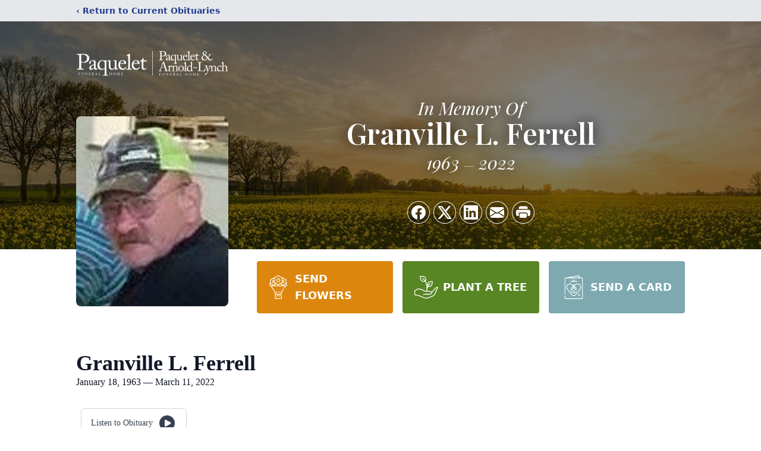

--- FILE ---
content_type: text/html; charset=utf-8
request_url: https://www.google.com/recaptcha/enterprise/anchor?ar=1&k=6Le4m3UqAAAAABD22nmLHCzVX115GtioqXN7uvSZ&co=aHR0cHM6Ly93d3cucGFxdWVsZXQuY29tOjQ0Mw..&hl=en&type=image&v=PoyoqOPhxBO7pBk68S4YbpHZ&theme=light&size=invisible&badge=bottomright&anchor-ms=20000&execute-ms=30000&cb=2leno535e8rw
body_size: 49019
content:
<!DOCTYPE HTML><html dir="ltr" lang="en"><head><meta http-equiv="Content-Type" content="text/html; charset=UTF-8">
<meta http-equiv="X-UA-Compatible" content="IE=edge">
<title>reCAPTCHA</title>
<style type="text/css">
/* cyrillic-ext */
@font-face {
  font-family: 'Roboto';
  font-style: normal;
  font-weight: 400;
  font-stretch: 100%;
  src: url(//fonts.gstatic.com/s/roboto/v48/KFO7CnqEu92Fr1ME7kSn66aGLdTylUAMa3GUBHMdazTgWw.woff2) format('woff2');
  unicode-range: U+0460-052F, U+1C80-1C8A, U+20B4, U+2DE0-2DFF, U+A640-A69F, U+FE2E-FE2F;
}
/* cyrillic */
@font-face {
  font-family: 'Roboto';
  font-style: normal;
  font-weight: 400;
  font-stretch: 100%;
  src: url(//fonts.gstatic.com/s/roboto/v48/KFO7CnqEu92Fr1ME7kSn66aGLdTylUAMa3iUBHMdazTgWw.woff2) format('woff2');
  unicode-range: U+0301, U+0400-045F, U+0490-0491, U+04B0-04B1, U+2116;
}
/* greek-ext */
@font-face {
  font-family: 'Roboto';
  font-style: normal;
  font-weight: 400;
  font-stretch: 100%;
  src: url(//fonts.gstatic.com/s/roboto/v48/KFO7CnqEu92Fr1ME7kSn66aGLdTylUAMa3CUBHMdazTgWw.woff2) format('woff2');
  unicode-range: U+1F00-1FFF;
}
/* greek */
@font-face {
  font-family: 'Roboto';
  font-style: normal;
  font-weight: 400;
  font-stretch: 100%;
  src: url(//fonts.gstatic.com/s/roboto/v48/KFO7CnqEu92Fr1ME7kSn66aGLdTylUAMa3-UBHMdazTgWw.woff2) format('woff2');
  unicode-range: U+0370-0377, U+037A-037F, U+0384-038A, U+038C, U+038E-03A1, U+03A3-03FF;
}
/* math */
@font-face {
  font-family: 'Roboto';
  font-style: normal;
  font-weight: 400;
  font-stretch: 100%;
  src: url(//fonts.gstatic.com/s/roboto/v48/KFO7CnqEu92Fr1ME7kSn66aGLdTylUAMawCUBHMdazTgWw.woff2) format('woff2');
  unicode-range: U+0302-0303, U+0305, U+0307-0308, U+0310, U+0312, U+0315, U+031A, U+0326-0327, U+032C, U+032F-0330, U+0332-0333, U+0338, U+033A, U+0346, U+034D, U+0391-03A1, U+03A3-03A9, U+03B1-03C9, U+03D1, U+03D5-03D6, U+03F0-03F1, U+03F4-03F5, U+2016-2017, U+2034-2038, U+203C, U+2040, U+2043, U+2047, U+2050, U+2057, U+205F, U+2070-2071, U+2074-208E, U+2090-209C, U+20D0-20DC, U+20E1, U+20E5-20EF, U+2100-2112, U+2114-2115, U+2117-2121, U+2123-214F, U+2190, U+2192, U+2194-21AE, U+21B0-21E5, U+21F1-21F2, U+21F4-2211, U+2213-2214, U+2216-22FF, U+2308-230B, U+2310, U+2319, U+231C-2321, U+2336-237A, U+237C, U+2395, U+239B-23B7, U+23D0, U+23DC-23E1, U+2474-2475, U+25AF, U+25B3, U+25B7, U+25BD, U+25C1, U+25CA, U+25CC, U+25FB, U+266D-266F, U+27C0-27FF, U+2900-2AFF, U+2B0E-2B11, U+2B30-2B4C, U+2BFE, U+3030, U+FF5B, U+FF5D, U+1D400-1D7FF, U+1EE00-1EEFF;
}
/* symbols */
@font-face {
  font-family: 'Roboto';
  font-style: normal;
  font-weight: 400;
  font-stretch: 100%;
  src: url(//fonts.gstatic.com/s/roboto/v48/KFO7CnqEu92Fr1ME7kSn66aGLdTylUAMaxKUBHMdazTgWw.woff2) format('woff2');
  unicode-range: U+0001-000C, U+000E-001F, U+007F-009F, U+20DD-20E0, U+20E2-20E4, U+2150-218F, U+2190, U+2192, U+2194-2199, U+21AF, U+21E6-21F0, U+21F3, U+2218-2219, U+2299, U+22C4-22C6, U+2300-243F, U+2440-244A, U+2460-24FF, U+25A0-27BF, U+2800-28FF, U+2921-2922, U+2981, U+29BF, U+29EB, U+2B00-2BFF, U+4DC0-4DFF, U+FFF9-FFFB, U+10140-1018E, U+10190-1019C, U+101A0, U+101D0-101FD, U+102E0-102FB, U+10E60-10E7E, U+1D2C0-1D2D3, U+1D2E0-1D37F, U+1F000-1F0FF, U+1F100-1F1AD, U+1F1E6-1F1FF, U+1F30D-1F30F, U+1F315, U+1F31C, U+1F31E, U+1F320-1F32C, U+1F336, U+1F378, U+1F37D, U+1F382, U+1F393-1F39F, U+1F3A7-1F3A8, U+1F3AC-1F3AF, U+1F3C2, U+1F3C4-1F3C6, U+1F3CA-1F3CE, U+1F3D4-1F3E0, U+1F3ED, U+1F3F1-1F3F3, U+1F3F5-1F3F7, U+1F408, U+1F415, U+1F41F, U+1F426, U+1F43F, U+1F441-1F442, U+1F444, U+1F446-1F449, U+1F44C-1F44E, U+1F453, U+1F46A, U+1F47D, U+1F4A3, U+1F4B0, U+1F4B3, U+1F4B9, U+1F4BB, U+1F4BF, U+1F4C8-1F4CB, U+1F4D6, U+1F4DA, U+1F4DF, U+1F4E3-1F4E6, U+1F4EA-1F4ED, U+1F4F7, U+1F4F9-1F4FB, U+1F4FD-1F4FE, U+1F503, U+1F507-1F50B, U+1F50D, U+1F512-1F513, U+1F53E-1F54A, U+1F54F-1F5FA, U+1F610, U+1F650-1F67F, U+1F687, U+1F68D, U+1F691, U+1F694, U+1F698, U+1F6AD, U+1F6B2, U+1F6B9-1F6BA, U+1F6BC, U+1F6C6-1F6CF, U+1F6D3-1F6D7, U+1F6E0-1F6EA, U+1F6F0-1F6F3, U+1F6F7-1F6FC, U+1F700-1F7FF, U+1F800-1F80B, U+1F810-1F847, U+1F850-1F859, U+1F860-1F887, U+1F890-1F8AD, U+1F8B0-1F8BB, U+1F8C0-1F8C1, U+1F900-1F90B, U+1F93B, U+1F946, U+1F984, U+1F996, U+1F9E9, U+1FA00-1FA6F, U+1FA70-1FA7C, U+1FA80-1FA89, U+1FA8F-1FAC6, U+1FACE-1FADC, U+1FADF-1FAE9, U+1FAF0-1FAF8, U+1FB00-1FBFF;
}
/* vietnamese */
@font-face {
  font-family: 'Roboto';
  font-style: normal;
  font-weight: 400;
  font-stretch: 100%;
  src: url(//fonts.gstatic.com/s/roboto/v48/KFO7CnqEu92Fr1ME7kSn66aGLdTylUAMa3OUBHMdazTgWw.woff2) format('woff2');
  unicode-range: U+0102-0103, U+0110-0111, U+0128-0129, U+0168-0169, U+01A0-01A1, U+01AF-01B0, U+0300-0301, U+0303-0304, U+0308-0309, U+0323, U+0329, U+1EA0-1EF9, U+20AB;
}
/* latin-ext */
@font-face {
  font-family: 'Roboto';
  font-style: normal;
  font-weight: 400;
  font-stretch: 100%;
  src: url(//fonts.gstatic.com/s/roboto/v48/KFO7CnqEu92Fr1ME7kSn66aGLdTylUAMa3KUBHMdazTgWw.woff2) format('woff2');
  unicode-range: U+0100-02BA, U+02BD-02C5, U+02C7-02CC, U+02CE-02D7, U+02DD-02FF, U+0304, U+0308, U+0329, U+1D00-1DBF, U+1E00-1E9F, U+1EF2-1EFF, U+2020, U+20A0-20AB, U+20AD-20C0, U+2113, U+2C60-2C7F, U+A720-A7FF;
}
/* latin */
@font-face {
  font-family: 'Roboto';
  font-style: normal;
  font-weight: 400;
  font-stretch: 100%;
  src: url(//fonts.gstatic.com/s/roboto/v48/KFO7CnqEu92Fr1ME7kSn66aGLdTylUAMa3yUBHMdazQ.woff2) format('woff2');
  unicode-range: U+0000-00FF, U+0131, U+0152-0153, U+02BB-02BC, U+02C6, U+02DA, U+02DC, U+0304, U+0308, U+0329, U+2000-206F, U+20AC, U+2122, U+2191, U+2193, U+2212, U+2215, U+FEFF, U+FFFD;
}
/* cyrillic-ext */
@font-face {
  font-family: 'Roboto';
  font-style: normal;
  font-weight: 500;
  font-stretch: 100%;
  src: url(//fonts.gstatic.com/s/roboto/v48/KFO7CnqEu92Fr1ME7kSn66aGLdTylUAMa3GUBHMdazTgWw.woff2) format('woff2');
  unicode-range: U+0460-052F, U+1C80-1C8A, U+20B4, U+2DE0-2DFF, U+A640-A69F, U+FE2E-FE2F;
}
/* cyrillic */
@font-face {
  font-family: 'Roboto';
  font-style: normal;
  font-weight: 500;
  font-stretch: 100%;
  src: url(//fonts.gstatic.com/s/roboto/v48/KFO7CnqEu92Fr1ME7kSn66aGLdTylUAMa3iUBHMdazTgWw.woff2) format('woff2');
  unicode-range: U+0301, U+0400-045F, U+0490-0491, U+04B0-04B1, U+2116;
}
/* greek-ext */
@font-face {
  font-family: 'Roboto';
  font-style: normal;
  font-weight: 500;
  font-stretch: 100%;
  src: url(//fonts.gstatic.com/s/roboto/v48/KFO7CnqEu92Fr1ME7kSn66aGLdTylUAMa3CUBHMdazTgWw.woff2) format('woff2');
  unicode-range: U+1F00-1FFF;
}
/* greek */
@font-face {
  font-family: 'Roboto';
  font-style: normal;
  font-weight: 500;
  font-stretch: 100%;
  src: url(//fonts.gstatic.com/s/roboto/v48/KFO7CnqEu92Fr1ME7kSn66aGLdTylUAMa3-UBHMdazTgWw.woff2) format('woff2');
  unicode-range: U+0370-0377, U+037A-037F, U+0384-038A, U+038C, U+038E-03A1, U+03A3-03FF;
}
/* math */
@font-face {
  font-family: 'Roboto';
  font-style: normal;
  font-weight: 500;
  font-stretch: 100%;
  src: url(//fonts.gstatic.com/s/roboto/v48/KFO7CnqEu92Fr1ME7kSn66aGLdTylUAMawCUBHMdazTgWw.woff2) format('woff2');
  unicode-range: U+0302-0303, U+0305, U+0307-0308, U+0310, U+0312, U+0315, U+031A, U+0326-0327, U+032C, U+032F-0330, U+0332-0333, U+0338, U+033A, U+0346, U+034D, U+0391-03A1, U+03A3-03A9, U+03B1-03C9, U+03D1, U+03D5-03D6, U+03F0-03F1, U+03F4-03F5, U+2016-2017, U+2034-2038, U+203C, U+2040, U+2043, U+2047, U+2050, U+2057, U+205F, U+2070-2071, U+2074-208E, U+2090-209C, U+20D0-20DC, U+20E1, U+20E5-20EF, U+2100-2112, U+2114-2115, U+2117-2121, U+2123-214F, U+2190, U+2192, U+2194-21AE, U+21B0-21E5, U+21F1-21F2, U+21F4-2211, U+2213-2214, U+2216-22FF, U+2308-230B, U+2310, U+2319, U+231C-2321, U+2336-237A, U+237C, U+2395, U+239B-23B7, U+23D0, U+23DC-23E1, U+2474-2475, U+25AF, U+25B3, U+25B7, U+25BD, U+25C1, U+25CA, U+25CC, U+25FB, U+266D-266F, U+27C0-27FF, U+2900-2AFF, U+2B0E-2B11, U+2B30-2B4C, U+2BFE, U+3030, U+FF5B, U+FF5D, U+1D400-1D7FF, U+1EE00-1EEFF;
}
/* symbols */
@font-face {
  font-family: 'Roboto';
  font-style: normal;
  font-weight: 500;
  font-stretch: 100%;
  src: url(//fonts.gstatic.com/s/roboto/v48/KFO7CnqEu92Fr1ME7kSn66aGLdTylUAMaxKUBHMdazTgWw.woff2) format('woff2');
  unicode-range: U+0001-000C, U+000E-001F, U+007F-009F, U+20DD-20E0, U+20E2-20E4, U+2150-218F, U+2190, U+2192, U+2194-2199, U+21AF, U+21E6-21F0, U+21F3, U+2218-2219, U+2299, U+22C4-22C6, U+2300-243F, U+2440-244A, U+2460-24FF, U+25A0-27BF, U+2800-28FF, U+2921-2922, U+2981, U+29BF, U+29EB, U+2B00-2BFF, U+4DC0-4DFF, U+FFF9-FFFB, U+10140-1018E, U+10190-1019C, U+101A0, U+101D0-101FD, U+102E0-102FB, U+10E60-10E7E, U+1D2C0-1D2D3, U+1D2E0-1D37F, U+1F000-1F0FF, U+1F100-1F1AD, U+1F1E6-1F1FF, U+1F30D-1F30F, U+1F315, U+1F31C, U+1F31E, U+1F320-1F32C, U+1F336, U+1F378, U+1F37D, U+1F382, U+1F393-1F39F, U+1F3A7-1F3A8, U+1F3AC-1F3AF, U+1F3C2, U+1F3C4-1F3C6, U+1F3CA-1F3CE, U+1F3D4-1F3E0, U+1F3ED, U+1F3F1-1F3F3, U+1F3F5-1F3F7, U+1F408, U+1F415, U+1F41F, U+1F426, U+1F43F, U+1F441-1F442, U+1F444, U+1F446-1F449, U+1F44C-1F44E, U+1F453, U+1F46A, U+1F47D, U+1F4A3, U+1F4B0, U+1F4B3, U+1F4B9, U+1F4BB, U+1F4BF, U+1F4C8-1F4CB, U+1F4D6, U+1F4DA, U+1F4DF, U+1F4E3-1F4E6, U+1F4EA-1F4ED, U+1F4F7, U+1F4F9-1F4FB, U+1F4FD-1F4FE, U+1F503, U+1F507-1F50B, U+1F50D, U+1F512-1F513, U+1F53E-1F54A, U+1F54F-1F5FA, U+1F610, U+1F650-1F67F, U+1F687, U+1F68D, U+1F691, U+1F694, U+1F698, U+1F6AD, U+1F6B2, U+1F6B9-1F6BA, U+1F6BC, U+1F6C6-1F6CF, U+1F6D3-1F6D7, U+1F6E0-1F6EA, U+1F6F0-1F6F3, U+1F6F7-1F6FC, U+1F700-1F7FF, U+1F800-1F80B, U+1F810-1F847, U+1F850-1F859, U+1F860-1F887, U+1F890-1F8AD, U+1F8B0-1F8BB, U+1F8C0-1F8C1, U+1F900-1F90B, U+1F93B, U+1F946, U+1F984, U+1F996, U+1F9E9, U+1FA00-1FA6F, U+1FA70-1FA7C, U+1FA80-1FA89, U+1FA8F-1FAC6, U+1FACE-1FADC, U+1FADF-1FAE9, U+1FAF0-1FAF8, U+1FB00-1FBFF;
}
/* vietnamese */
@font-face {
  font-family: 'Roboto';
  font-style: normal;
  font-weight: 500;
  font-stretch: 100%;
  src: url(//fonts.gstatic.com/s/roboto/v48/KFO7CnqEu92Fr1ME7kSn66aGLdTylUAMa3OUBHMdazTgWw.woff2) format('woff2');
  unicode-range: U+0102-0103, U+0110-0111, U+0128-0129, U+0168-0169, U+01A0-01A1, U+01AF-01B0, U+0300-0301, U+0303-0304, U+0308-0309, U+0323, U+0329, U+1EA0-1EF9, U+20AB;
}
/* latin-ext */
@font-face {
  font-family: 'Roboto';
  font-style: normal;
  font-weight: 500;
  font-stretch: 100%;
  src: url(//fonts.gstatic.com/s/roboto/v48/KFO7CnqEu92Fr1ME7kSn66aGLdTylUAMa3KUBHMdazTgWw.woff2) format('woff2');
  unicode-range: U+0100-02BA, U+02BD-02C5, U+02C7-02CC, U+02CE-02D7, U+02DD-02FF, U+0304, U+0308, U+0329, U+1D00-1DBF, U+1E00-1E9F, U+1EF2-1EFF, U+2020, U+20A0-20AB, U+20AD-20C0, U+2113, U+2C60-2C7F, U+A720-A7FF;
}
/* latin */
@font-face {
  font-family: 'Roboto';
  font-style: normal;
  font-weight: 500;
  font-stretch: 100%;
  src: url(//fonts.gstatic.com/s/roboto/v48/KFO7CnqEu92Fr1ME7kSn66aGLdTylUAMa3yUBHMdazQ.woff2) format('woff2');
  unicode-range: U+0000-00FF, U+0131, U+0152-0153, U+02BB-02BC, U+02C6, U+02DA, U+02DC, U+0304, U+0308, U+0329, U+2000-206F, U+20AC, U+2122, U+2191, U+2193, U+2212, U+2215, U+FEFF, U+FFFD;
}
/* cyrillic-ext */
@font-face {
  font-family: 'Roboto';
  font-style: normal;
  font-weight: 900;
  font-stretch: 100%;
  src: url(//fonts.gstatic.com/s/roboto/v48/KFO7CnqEu92Fr1ME7kSn66aGLdTylUAMa3GUBHMdazTgWw.woff2) format('woff2');
  unicode-range: U+0460-052F, U+1C80-1C8A, U+20B4, U+2DE0-2DFF, U+A640-A69F, U+FE2E-FE2F;
}
/* cyrillic */
@font-face {
  font-family: 'Roboto';
  font-style: normal;
  font-weight: 900;
  font-stretch: 100%;
  src: url(//fonts.gstatic.com/s/roboto/v48/KFO7CnqEu92Fr1ME7kSn66aGLdTylUAMa3iUBHMdazTgWw.woff2) format('woff2');
  unicode-range: U+0301, U+0400-045F, U+0490-0491, U+04B0-04B1, U+2116;
}
/* greek-ext */
@font-face {
  font-family: 'Roboto';
  font-style: normal;
  font-weight: 900;
  font-stretch: 100%;
  src: url(//fonts.gstatic.com/s/roboto/v48/KFO7CnqEu92Fr1ME7kSn66aGLdTylUAMa3CUBHMdazTgWw.woff2) format('woff2');
  unicode-range: U+1F00-1FFF;
}
/* greek */
@font-face {
  font-family: 'Roboto';
  font-style: normal;
  font-weight: 900;
  font-stretch: 100%;
  src: url(//fonts.gstatic.com/s/roboto/v48/KFO7CnqEu92Fr1ME7kSn66aGLdTylUAMa3-UBHMdazTgWw.woff2) format('woff2');
  unicode-range: U+0370-0377, U+037A-037F, U+0384-038A, U+038C, U+038E-03A1, U+03A3-03FF;
}
/* math */
@font-face {
  font-family: 'Roboto';
  font-style: normal;
  font-weight: 900;
  font-stretch: 100%;
  src: url(//fonts.gstatic.com/s/roboto/v48/KFO7CnqEu92Fr1ME7kSn66aGLdTylUAMawCUBHMdazTgWw.woff2) format('woff2');
  unicode-range: U+0302-0303, U+0305, U+0307-0308, U+0310, U+0312, U+0315, U+031A, U+0326-0327, U+032C, U+032F-0330, U+0332-0333, U+0338, U+033A, U+0346, U+034D, U+0391-03A1, U+03A3-03A9, U+03B1-03C9, U+03D1, U+03D5-03D6, U+03F0-03F1, U+03F4-03F5, U+2016-2017, U+2034-2038, U+203C, U+2040, U+2043, U+2047, U+2050, U+2057, U+205F, U+2070-2071, U+2074-208E, U+2090-209C, U+20D0-20DC, U+20E1, U+20E5-20EF, U+2100-2112, U+2114-2115, U+2117-2121, U+2123-214F, U+2190, U+2192, U+2194-21AE, U+21B0-21E5, U+21F1-21F2, U+21F4-2211, U+2213-2214, U+2216-22FF, U+2308-230B, U+2310, U+2319, U+231C-2321, U+2336-237A, U+237C, U+2395, U+239B-23B7, U+23D0, U+23DC-23E1, U+2474-2475, U+25AF, U+25B3, U+25B7, U+25BD, U+25C1, U+25CA, U+25CC, U+25FB, U+266D-266F, U+27C0-27FF, U+2900-2AFF, U+2B0E-2B11, U+2B30-2B4C, U+2BFE, U+3030, U+FF5B, U+FF5D, U+1D400-1D7FF, U+1EE00-1EEFF;
}
/* symbols */
@font-face {
  font-family: 'Roboto';
  font-style: normal;
  font-weight: 900;
  font-stretch: 100%;
  src: url(//fonts.gstatic.com/s/roboto/v48/KFO7CnqEu92Fr1ME7kSn66aGLdTylUAMaxKUBHMdazTgWw.woff2) format('woff2');
  unicode-range: U+0001-000C, U+000E-001F, U+007F-009F, U+20DD-20E0, U+20E2-20E4, U+2150-218F, U+2190, U+2192, U+2194-2199, U+21AF, U+21E6-21F0, U+21F3, U+2218-2219, U+2299, U+22C4-22C6, U+2300-243F, U+2440-244A, U+2460-24FF, U+25A0-27BF, U+2800-28FF, U+2921-2922, U+2981, U+29BF, U+29EB, U+2B00-2BFF, U+4DC0-4DFF, U+FFF9-FFFB, U+10140-1018E, U+10190-1019C, U+101A0, U+101D0-101FD, U+102E0-102FB, U+10E60-10E7E, U+1D2C0-1D2D3, U+1D2E0-1D37F, U+1F000-1F0FF, U+1F100-1F1AD, U+1F1E6-1F1FF, U+1F30D-1F30F, U+1F315, U+1F31C, U+1F31E, U+1F320-1F32C, U+1F336, U+1F378, U+1F37D, U+1F382, U+1F393-1F39F, U+1F3A7-1F3A8, U+1F3AC-1F3AF, U+1F3C2, U+1F3C4-1F3C6, U+1F3CA-1F3CE, U+1F3D4-1F3E0, U+1F3ED, U+1F3F1-1F3F3, U+1F3F5-1F3F7, U+1F408, U+1F415, U+1F41F, U+1F426, U+1F43F, U+1F441-1F442, U+1F444, U+1F446-1F449, U+1F44C-1F44E, U+1F453, U+1F46A, U+1F47D, U+1F4A3, U+1F4B0, U+1F4B3, U+1F4B9, U+1F4BB, U+1F4BF, U+1F4C8-1F4CB, U+1F4D6, U+1F4DA, U+1F4DF, U+1F4E3-1F4E6, U+1F4EA-1F4ED, U+1F4F7, U+1F4F9-1F4FB, U+1F4FD-1F4FE, U+1F503, U+1F507-1F50B, U+1F50D, U+1F512-1F513, U+1F53E-1F54A, U+1F54F-1F5FA, U+1F610, U+1F650-1F67F, U+1F687, U+1F68D, U+1F691, U+1F694, U+1F698, U+1F6AD, U+1F6B2, U+1F6B9-1F6BA, U+1F6BC, U+1F6C6-1F6CF, U+1F6D3-1F6D7, U+1F6E0-1F6EA, U+1F6F0-1F6F3, U+1F6F7-1F6FC, U+1F700-1F7FF, U+1F800-1F80B, U+1F810-1F847, U+1F850-1F859, U+1F860-1F887, U+1F890-1F8AD, U+1F8B0-1F8BB, U+1F8C0-1F8C1, U+1F900-1F90B, U+1F93B, U+1F946, U+1F984, U+1F996, U+1F9E9, U+1FA00-1FA6F, U+1FA70-1FA7C, U+1FA80-1FA89, U+1FA8F-1FAC6, U+1FACE-1FADC, U+1FADF-1FAE9, U+1FAF0-1FAF8, U+1FB00-1FBFF;
}
/* vietnamese */
@font-face {
  font-family: 'Roboto';
  font-style: normal;
  font-weight: 900;
  font-stretch: 100%;
  src: url(//fonts.gstatic.com/s/roboto/v48/KFO7CnqEu92Fr1ME7kSn66aGLdTylUAMa3OUBHMdazTgWw.woff2) format('woff2');
  unicode-range: U+0102-0103, U+0110-0111, U+0128-0129, U+0168-0169, U+01A0-01A1, U+01AF-01B0, U+0300-0301, U+0303-0304, U+0308-0309, U+0323, U+0329, U+1EA0-1EF9, U+20AB;
}
/* latin-ext */
@font-face {
  font-family: 'Roboto';
  font-style: normal;
  font-weight: 900;
  font-stretch: 100%;
  src: url(//fonts.gstatic.com/s/roboto/v48/KFO7CnqEu92Fr1ME7kSn66aGLdTylUAMa3KUBHMdazTgWw.woff2) format('woff2');
  unicode-range: U+0100-02BA, U+02BD-02C5, U+02C7-02CC, U+02CE-02D7, U+02DD-02FF, U+0304, U+0308, U+0329, U+1D00-1DBF, U+1E00-1E9F, U+1EF2-1EFF, U+2020, U+20A0-20AB, U+20AD-20C0, U+2113, U+2C60-2C7F, U+A720-A7FF;
}
/* latin */
@font-face {
  font-family: 'Roboto';
  font-style: normal;
  font-weight: 900;
  font-stretch: 100%;
  src: url(//fonts.gstatic.com/s/roboto/v48/KFO7CnqEu92Fr1ME7kSn66aGLdTylUAMa3yUBHMdazQ.woff2) format('woff2');
  unicode-range: U+0000-00FF, U+0131, U+0152-0153, U+02BB-02BC, U+02C6, U+02DA, U+02DC, U+0304, U+0308, U+0329, U+2000-206F, U+20AC, U+2122, U+2191, U+2193, U+2212, U+2215, U+FEFF, U+FFFD;
}

</style>
<link rel="stylesheet" type="text/css" href="https://www.gstatic.com/recaptcha/releases/PoyoqOPhxBO7pBk68S4YbpHZ/styles__ltr.css">
<script nonce="-KcDJWLHKXGgP6yWCxjISA" type="text/javascript">window['__recaptcha_api'] = 'https://www.google.com/recaptcha/enterprise/';</script>
<script type="text/javascript" src="https://www.gstatic.com/recaptcha/releases/PoyoqOPhxBO7pBk68S4YbpHZ/recaptcha__en.js" nonce="-KcDJWLHKXGgP6yWCxjISA">
      
    </script></head>
<body><div id="rc-anchor-alert" class="rc-anchor-alert"></div>
<input type="hidden" id="recaptcha-token" value="[base64]">
<script type="text/javascript" nonce="-KcDJWLHKXGgP6yWCxjISA">
      recaptcha.anchor.Main.init("[\x22ainput\x22,[\x22bgdata\x22,\x22\x22,\[base64]/[base64]/[base64]/[base64]/cjw8ejpyPj4+eil9Y2F0Y2gobCl7dGhyb3cgbDt9fSxIPWZ1bmN0aW9uKHcsdCx6KXtpZih3PT0xOTR8fHc9PTIwOCl0LnZbd10/dC52W3ddLmNvbmNhdCh6KTp0LnZbd109b2Yoeix0KTtlbHNle2lmKHQuYkImJnchPTMxNylyZXR1cm47dz09NjZ8fHc9PTEyMnx8dz09NDcwfHx3PT00NHx8dz09NDE2fHx3PT0zOTd8fHc9PTQyMXx8dz09Njh8fHc9PTcwfHx3PT0xODQ/[base64]/[base64]/[base64]/bmV3IGRbVl0oSlswXSk6cD09Mj9uZXcgZFtWXShKWzBdLEpbMV0pOnA9PTM/bmV3IGRbVl0oSlswXSxKWzFdLEpbMl0pOnA9PTQ/[base64]/[base64]/[base64]/[base64]\x22,\[base64]\\u003d\x22,\x22wqrCh13CsCIiSwliwooaFmgLwpbClsKtwo1Yw7hFw47DisK0wqQmw5sSwp/DnQvCugfCgMKYwqfDrj/[base64]/wqbCjiLDnRzCssK+wq3CgcOjR8OUwrTCl8OPfF/CtnnDsRHDl8Oqwo97wrXDjyQvw6hPwrpoK8KcwpzCmjfDp8KFBsKWKjJSAsKOFQDCtsOQHR5DN8KRFMKTw5NIwpvCuwpsFsOZwrc6TjfDsMKvw43DsMKkwrRNw77CgUwOVcKpw51QbSLDusK/UMKVwrPDgcOzfMOHSsKdwrFER2wrwpnDlwAWRMOrwp7Cri8lfsKuwrxKwrQeDhI6wq98BwMKwq1gwoYnXi9two7DrMO/wqUKwqhOHhvDtsOgABXDlMK5PMODwpDDoAwRU8KEwpdfwo80w5p0wp8gEFHDnQzDscKrKsO5w5IOeMKPwpTCkMOWwo8Bwr4CdwQKwpbDs8OSGDN+dBPCicOfw54lw4QMYWUJw73ChsOCwoTDt1LDjMOnwrMTM8OQTlJjIxhAw5DDpn/[base64]/[base64]/w5N6wq3ClTbDkzMRw5vDtD/Cn8O+dig+w41/w4wHwqUBHcKwwrwVH8KrwqfCosKFRMKqeARDw6DCtsKLPBJXEm/CqMKSw5LCnijDrwzCrcKQMjbDj8ODw4vCghIUSsOiwrAtflkNcMOGwp/[base64]/ChcK+L8KlJn/CnwXCrVAfFjTDkMK0asKlTsOywojDu3vDpxVRw7LDsQXCkcKYw7IAV8OCw5lmwo8PwpPDlsK0w7fDh8KJEsOuMwgcEcKhGVELS8KSw5LDsTTCs8O7wrHCisOxCx/ClAw4Z8OiBxXCr8OTCMOjeFHCkcOEdcKBD8KuwqzDogsAw5cLw5/DosO3wqRFUDLCjcOaw5oQOS5ow4dpG8OELQnDlMO+Q0xKw7XClmQkAsO1K0LDu8Ouw6fCrxnCvmbCpsOXw6/[base64]/DpF93woPCusKzDRLCl8Orw7x9wrXCthdMw5ctwrBbw6krw7/[base64]/w4t/f0hHw5AmVRx2IMKrw7DChDcfTsOudsO7dcKQw4B7w4bDhy1Ww67DhMOcWcKoNcK1B8OhwroxaRXCtVzCqsK8ccO+PSjDu0EGOwtDwrgWwrbDmMKBw61VS8Owwp1Zw6XCtiNnwqPDuCLDkcODOShhwp9UJGxtw7TCtEvDncKkJ8K5bwECUsOqwpfCuC/[base64]/Dp3Y9woRgacKuwozCusK6KcKCKgDCnhNpZ1DCisKAHGrDnRfDgMKqwrrDocOHw70Jah3CjnbCuFkZwqVEasKHEsKrJWvDmcKHwqgrwoNJck/CjUvCnsKsDBxeHh08LVPCgcKKwoUmw43CqMKUwowyJh4sKExMfsO1UcKYw4JqUsKBw6cQwrFUw6bDnCHDvRXCiMKFdmI7wpnCkwJ+w6XDtMK6w7k7w6lwNsKgwpsoFMKAwr8xw7zDs8OmYMK9w6DDmMOLZMKdL8KkT8OMBinCsSjDuTpJw5/CgTJeK1rCoMOJKsOiw4hgw64/[base64]/DpQonOWXCnMK/HEzCrwDChirCpH5ew5lsUGzCpsOPf8Oew4zCnsKtwobClHUgd8KgVyfCssOnw4vCsHLCgkTCsMKlVcOmSsKBw7Jqwp/CqVdGK2xdwqNrw492AjBWRXRBw6MVw6ddw7PDmgIJAWjCscKow6Zyw6scw6HDjMK7wr3DmMKLE8ORcwkqw7RYwrg5w74Nw7k6wrvDgHzCmnTCjMOQw4hPMVJSwozDuMKVbsOtd0UZwohBJCkUEMOKZSNAXcO+DcK/w4bDh8KCAWTCpcOhazVuaX9sw4rCihDDj3rCvgE8NsK/BSHCrRA6c8K+KcKVB8OUw4DCgcK9cmAbw4fCkcOKw48wAB9Lb1nCiyFCw4PCg8KCRW/ChmNjNhXDuEnDpcKCOV15NlfCiWVzw6sMwqPCisOZwrXDqnrDp8K9VMO6w7/DizsiwrTCoFDDjHYDelrDkQkywq05OMORw5s0w7Jew7Ilw5YWwqFXVMKBw6YXwoTDhxpkTAXCmcKbWMOwMMKcw5UJHsOlPHXCr0cGwr3Cux3DiGxvwoMaw7wqIhsGDgzDpxHDpMOMEsOuYADDg8K6w5puHBZxwqDCssKpUH/[base64]/DnsKsNiTDsnlMw6zCgWXDsy/DiMOqUWbCoj3CtMOIVBYFwp07woJBSMKWP2pIw5DDpGHCgsOAakjCglvDpQVQwpnDp3LCpcOFwpzCiwBJasKRd8KlwqxyQsOiwqA+bcKVw5jDpgR/[base64]/[base64]/K2zCr8KhE8K9SR/CpiDDpMObGcKvwot3wqbCvcOow4LCsDwVA3fDnzhzwrDDqcK4MMKaw5DCsw3CusKGwrLDksKmJ0/CvsOJOXcuw5Q3AFjClsOhw5jDg8OjGV1Dw6IFwpPDrQBNw58WSkHCrQRbw4PCikHDsULDl8KWc2LDuMOlwobCjcK9w6giHDYjw7RYJMOscMKHN0TDosOgwrHCisOnY8OSw6A2K8O8wq/CncKqw7pWA8KndcK5cUbCvsOjw6R6woF4wobDg33CtcO6w6rCryTDlMKBwqXDsMKzEsOxTVRnwrXCrRI/[base64]/X8KNDCLChUlEHcK9w6vDhjVcU8KvPsKnw68TbMOSwqEuOnAXwqkeA3rCq8O0w59eISLDgWxSBjHDvywvFcOBwpHClR04wpTDkMKXwocrJsKhwrvDtsOnG8Oow4nDrDrDlRsofsKLwr4Mw4dbLcKWwpEVPcKpw77Cm0RpGSnDmTUVUihpw6XCuk/[base64]/woLCq1nDiMK8w6/[base64]/DvsKJw5/[base64]/[base64]/DqEvCtzDChnU5w6HCpgXCq8Ovw7jCj3vCnsObNFt1wp9Cw6cewr7DvMOGRipgwrw5wrtYfsKLe8OcdcOScmlGe8KxCBXDm8OhXcKrakFRwo7DosKvw4bDvMO/[base64]/CqcOydcO5w7cdUsO3w7vDksO5w41ZwqjDiU7Cli50VhdqCj0/OcOPUF/CljnDpMOsw7nDg8Onw4MMw7/CkCFqwrlEwpnDvMKQdDkSNsKCSsOWZMODwp/Ci8Kdw4fCtWDCky9NGsOtLcKrVMKZCMOqw4/Dgy0kwrjClD9KwoEpw6Ypw5/DhcOgwqXDglDCiWTDlsOZLj7Diy/Ch8KXLH5+w4xqw4LDjsOAw4RCBBjCqcOAPXRAD0w9BcKswr1ow7Q/cjREwrRvwrvCgsOjw6PDpMOkwr1dbcOfw6pcw57Dp8OHw5NgRMO1XQHDlsOVwoFmK8KAw4rCtcOad8K5w6N2w60Mw7lhwoHDisKkw6Ujw4HCjXHDiWQcw6/[base64]/w6bCnsKGwqHDq8KIH8KewrgDPcO/UsKBdsOIPWx1worCpsKkFsKRfwJdLsOIBjvDq8OEw51lfh7DlxPCs2/CpcOHw7XCrgXCsALCnsOGwqkJw6lGwqcdwoPCvsKvwofChSB9w5pNZ1XDqcKqwoUvcS8cPk9kSCXDmMKkUwkeHyx2TsOnPsOqIcK9WivCjMOGJlLCksKBP8K/w5PDuwcpIj0DwpZ6bMORwonCohlMN8Kicw7DgsOzwq1Gw6oaE8OfSzTDlgTCrgovw6I5w7rDlcKPw4fCuWEePHRgQcOWFsOYf8Oyw6/Dmj1swqLCh8O/KgQdYsOYZsO/wp3DscOUGTXDi8Kow7EQw59/[base64]/[base64]/CkMKmDhzCvGZ0d8OJZ8OkJzTCtgp8IcOLDhPCqlfDlXkrwqFmVXjDoSNmw50rZj7DtHbDicK1VDzDknnDkE3DgcOsHVJXEEh/wohAwpVkwpNaNgtjw6vDscOqw5vDuWMlwrIcw47DlcOIw4p3w7jDncO9ImMFwqIKNjpjw7TCulprYsOZwqnCrk5/YU7Cr2xWw5/CiEo7w7TCocOqKgdPYjrDhBXCqBQxST9Lw5BnwrwrHsOew6zCqsKtQwgTwoVYAiTCvMOswooYwqpQwr/CgUPCjMK1EB/Crht9W8O/Zw/DhC49e8KZw7xmHnR6HMOTw6VRZMKsJMO/Elh8CmjCjcOQT8OgNXjCg8OWFTbCuA/CkxNZw4zCmGUldMOLwrvDpUYtCB0Yw5fDk8KpYykBZsONFMKYwp3Cp23DncO1acOYw4dfw6nCosKiw7jCu3TDnljCucOgw67Cp3DCl0HChMKIw74Zw4hmwpFMeVcLw73Dh8KRw75wwqzDm8KmQMOtwptuE8OZw7BNPGDDpSN8w65cwogIw7wDwr/CosOaG1jClU/DpjbClhXDmcKvwonCl8OeZsOVYcKETElhw6BOw7XClmnCg8ONV8OiwrxjwpbCmA1uL2TCkDvCrjxjwq7DmWgfACjCpcKZbBVvwoZwFMKfGl/DrRgvBcKcw4p7wpPCpsK4Qh/CisKzwpZNVMObTVHDuAQHwp1Zw6lMC3QOwoLDnsO5w6E9AWdSAz7CisKxIMK2TMOOw5VrMjxbwowGw67CsUUiwrbDiMK2M8KKVcKLMcKPTV/Cn1pNUHTDuMKIwrM3QcO9w4zCtcK0NS3DjQTDisOFDcKowrMKwpnCtcOGwoHDn8KaSsOew7PCp3QZUcOhwrfCnsOUAXzDk1I8BsOFKTJ5w4/[base64]/CjMOsPWXDrsODZcKvw6XDq8OkCcOHw7QnwqnDv8OgJsO2wo/Dj8KwYMOlfFbCtg/ChxJkVcKzw6fDgsO7w6pLw4cdK8Kiw5lZInDDuCBcL8O3IsKBUSUSw79vXcOtXsKmwrzCk8KcwpFkaD7CucOUwqzCnh/DuzPDq8OzN8K4wr3DkWjDhXzDjEvCmH4lwowZUMObw7/CosOkw44hwoPDvMOETg93w65Kf8O9d31awoY/[base64]/Dvioye04ywoTDq1/CgsKGdcOdwrg7FMKqD8ObwrHCpGtaFXNuHcOgwq8/wrE+w6x7w4rCh0HClcOkwrMkw7rCrm4qw7sibcOwFU/Cj8Kzw7/Do1DDgcO+wp7DpDFFwpg6wqAtwrQow6UPL8O2OmvDhlvCusKTKFDCp8KTwpjDvcOUN14PwqXDiSYRQQPDqDjDq3QLw5pywoDDssKtNw1Iw4MTQsORMi3DgU5dX8KHwqfDrhPCicK5w4oNUS/DtVQsQyjDrVBjwp3DhHV+wonCgMOwfDXCg8O+w5bDp2NqCXtnw6JXNVXDhW8ow5TDkMKzwpPDvinCqsODXVbCvnjCoH0xPz04w44oQMOGLcKGw6vCgQ7DhGbDolx/KHMbwr4CDMKpwqBLwqknR1t/HsO4QHLDrcOiZlsJwqvDnz/Cv1fDsB/[base64]/DuHfCsHgbwqXCtcOjw5/[base64]/[base64]/DmcK7DUnDpknCoFXDoMKCEsOEXF1gUQAQwoTCqxocw5DDqsO5S8OXw6jDihNaw5pfUcKpwogZLRFzAi3DunHCm0dlUcOiw6lyVsO1wpk2QyjClU0qw4/Dp8KDJcKGV8KcLMOuwpbCgcO5w6VWwphRYMOzKFfDhElaw5zDozXCsCAJw4UeJMOYwrlZwqrDscOMwptbUDgIwonCq8OZMEPCiMKJSsK2w7E8woEfJ8OHF8ORZsKywqYKcsOmShfDkH4nZgo/w7zDi24Dw6DDkcK8Y8OPXcOxwrHDmMOaEmvDicOLDH8rw73ChMOxFcKhGGzDgsK/Wy3CmcKzwqlPw6s9woDDr8KMdnlaNsOMPFzCtk9PAsK5PgDCqsKFw7k5OAPDm0rCnEDCiSzCqT4Sw5h1w5vCjUXDvj8aWMKDe2R9wr7CosKaAA/[base64]/w7YYwrJuw7jCpi7DoHddBAlkYjfDpsONbcKISl/Cp8Kxw5BKOwsdOcOiwpk3VH0PwpwuJsKZwq4XHVLCvkLCm8Kkw6kSZsK+NMO0wrzCpMK0wqIjMsKwW8OzPMKHw7cBRMOXGx19TMK3NDDDtcONw4NmPsK0ER3Dm8KowqbDo8KSwrp6X1F5DjQIwqHCvzkTw6obTFPDlwnDvcOSFcOww5bDuQR+fm3CnWbDrG/[base64]/[base64]/ccKRwq8JM8OILcOPBsKlNsO7E8OzG8KiOsObw7EJwp8RacO0w4VzUA4aAlt0JsKDQjBOLUpowozDjMOmw45jw4hpw48vwrlmNwhPTHXDlsKpw6E/TDnDo8O8WsKFw4HDncOsc8KfQhrDihnCuiN1wpbCm8OdbzrCi8OZV8KwwqsAw5XDng08wrZSDkMEwrPDp2fDqMKdEMOHw7zDq8OBwoLCsSzDh8KDUMOqwpEfwpDDoMKjw73Cm8KqXMKCXFZzQcK/EinDr0jCpcKrKMOywprDlMOjGB41woHDtsOqwqoCw6LCuBnDm8OWwpzDm8Oiw6HCg8Oew6o1HS1nPQLDsGgbw6otw4h5DVxDYGPDrcOCwpTCn03Cq8ORCzDCi0TCjsK/[base64]/DgRnDpsO7EcKRw64Zw4xAZcOTwo/Dh8OoOFvCuBwRECPDvxNtwrx4w6bDtmstIkbCmVoXKMKtaWYrwoRiAG4two/DpsKIWVM9wp0MwqRfw6UtMcO2VMObw5LCr8KJwq3CpMOLw7FTwrLDvg1Swr/CqgXCu8KvBxHCiU7DnMKUL8OgCwAfw6wsw7RNO0vCqQVAwqQCw6F7JkQOfMOBDcOSbMK/QMO6w4RNw57CisKgL3jCjy9gwrkNFcKDw7fDhVJDZnXDmz/[base64]/w5PClyNswoPDkMKCwojDkcOMEw5HY8KKwoHCt8OeWgHCoMOgw7HDhRjCpMOwwo/CncKswrxAajDCvMKrRMO5VRnCmMKGwp/Cji4iwobClkkiwp/Dsh0wwovCnsK0wpd0w7Q3woXDpcKgRsOPwrPDtSNnw744wpt9w4TCs8KJwo8RwqhHVcOgHAzDuEbDmsOAw4A/w7o8w4Q5w7IzaAhFIcKcNMKmwoUlHk7Dty/Ds8OWCV9oFMK0HStgw40Lw6jDnMO6w6TCu8KRIMKFXMOVV07Dp8KpFMKgw7TCsMKGC8Oow6fCllnDvVHDjg3DrCgVO8KvBcOVUjvDg8KnIFkLw67CkBLCsz4iwqvDoMKYw4gbwr/CnMO8HcKYEMKMN8OUwpN1Pj3Ct2waZwzDusKhfwMVFMOAwrMRwpIwbsO9w4BQwqlRwrloQMOeI8KEw59fUQ5KwolswpPCmcO9fcOhQUfCusOsw7snw7nCl8KnaMONw4HDh8OAwocGw5LDssOiPVPDkjE1wo/[base64]/Cljd5wrPDpGg5HsOrLcO+fMOXYWHCmFfDgg9ZwofDphfCnn8tRVnDq8KLPMOCXwLDoWR5EsK+wpF1JDbCsjFww59Cw6bCo8O8wpJ7H1TCmgbCuxAJw4XCkTwnwr/Dnn1BwqfCqG1/[base64]/ChMKXwopKwqkXw7bDtynDnMOJdsKbwoFOWQccBsOSwqUkw4bCisOZw5FZFMOtRsOnQEPCscKTw6rDklTCjcKPZMOdRMOyN11XWhQiwoBww6AVw7DDvwTDsgwSUcKvYnLDnCwsW8Oxwr7CqVpOw7TCrAU4GBXCug/DsAxjw5R+PsOAZwtyw6lVUzViwrHDqzfDucO/woFedcKFX8OUAsKSwro2QcK9wq3CuMOUUMOdw7XCuMOcSFDDjsKnwqU5J0DDoQLDtT1eIcOkYQg0w6XCoD/CicOfBTbCvktlwpJIwoXCu8OSwq/[base64]/DhMOEwpvCu8OBw4fCpsKoSFY3w6vCujV4Oy7Do8OMC8Ohw7LDv8OHw4hgw6HCo8K0wofCocKSLUDCnDVXw7bCqHTCjlrDgsK2w50oTcKFD8OMd2XCvAY5w7fCucOawqBzw4XDm8K6wqTDkG4AG8KQwo/CjsK6w7kwRMOocVjCpMOECQzDu8KIf8K4ekVUHnxCw740QCB4ScOkbMKXw5XCr8OPw7JVT8ORbcOgCDB/B8KNw5jDiXzCjAPCmlXDs1FIMsOXYcKUw70Ew4sBwqA2JWPCm8KITyXDu8K7XMKQw4tuw5xDDMOTw6zCoMOtw5HDjy3DjsORw4TChcKULzzDqW9qbMOdwonCl8K6wpIoVDZiOEHCv3xTw5DChngjw7vCjMODw4TCrcO+w7DDk2XDoMOYw4XCuU3CtV/Dk8KWBjMKwpFjcTPDuMOWw4jCrXzDuVXDpsO6NCVrwpg7w7MYQyYSUXR+cj9/GMKhAMO7F8K8w5fDpC/[base64]/w4sBfQfDlE8lw4zDssKnWHgzRsK9AcK8OhhKwrbCiWx7bDVqBsKzwpvDmTwOwqJTw5RrR0rDpXDCncKdM8K8wrDDhsOEwpXDucOAMRPCnsOpUDrCr8OEwoVmwozDvsKTwplgTMOTwp9gwoQ3wp/DsHs4w4pKR8O3woohYcOHw6LCjcOiw4RzwozDlsOQQsK4w5xVwoXClRAfZ8O5w7cqwqfCjlPCkEHDhS0Kwql/[base64]/DnAMQPg9Lw5HDhcKIFXrDqnPDlMOrUnXCjcOSZcK+wo/CoMOUwoXCvsK4wp9hw6dzwqd4w6zDqUzCmn7DjinDq8K5w5LClCY/[base64]/woTDq3nChcK2w5LDvCDDlMOsSHHDuA1Mw71+w7NvwpnCscKSwp8TP8KLQDXCsTDCvUnCkxDDmgE6w4/DiMOWNS0Xw49ZY8Oywr1wfcO1TTx4V8O2L8OYG8OVwoLCvz/CoWwpVMOWMwfDucOcwpjDojY7wrhnTcOwZsOawqLDmRJ4wpLDqWhJwrPCsMK8wqDCvsOOwpXDknrDsgRhwojCnS/CtcKjOGY7worDpsORfCXCr8Ocw4pFK3rDoSfCm8K7wrPCvSkNwpXDrQLCosOnw7Awwr4Ww6/DiBQAA8K8w73DkGYoJMOPdsKKERHDn8K3aT3CksKRw48swp8oGz7CnsOHwoMqSsOHwoogesORZcORKsO2DwNww7Yjwrlqw5rDoWXDmg3ClsKbwo/Dv8K/FcOUw7fCkgzCisOkW8OhD209LQoiFsKnw5vCjCIPw5zCrHfCrlTCpxVKw6TDisK2w6IzK2Ugw57DiEzDkcKMeV0xw7JPasKzw6I6woJww5/CkG3DhlN6w7kTwqIPw6HDgsOKw6vDr8Kzw7APG8Knw4LCvCrDqsOhVkPCu1zCqcOJAhvDl8KBS3vDhsOdwpIoTgYdwqjDpEBqUMOndcO7w5rCpwPCh8OlacO8wq3CgzphPCHCoSnDnsOewo98wq7CqcO6wpzDtGfDkMOZw6nDqhIXwp/Dp1fDr8OQHVQcPxbDt8OwJzrDlsKrwp40w6/CukISw7JQw5bCjkvCksO2w6PCisOhAsOFI8ODKcOYXsOAw7lbRsOdw6/Dt0hje8OoP8KZZsOnO8OjAATDoMKWwoE4eDLCkz/DvcOjw6bCuR4Xwol/woXDjhjCunR+wpLDo8Kcw5rDgF5yw49pScOmPcOcw4V5WsKvb05ew7PDnBvDjMK+wpgYJsKnIhZgwrYmw74jLzvDsg9Pw5Ufw6gZw5TCvVHCv3Ncw5PDqVoBBFnCmX5rwo/CmUTDjnfDpsK3aHgcw5bCrSTDjg3Di8Kyw6zCqsK6wqVtw512QTLDi01Hw6XCmsKBIcKiwojCgMKFwpcAXMOGM8KCwop4w51hczwuZDXCj8Ofw5vDnzbCiVzDmmHDvEt/dHEbUQHCn8K5SWYhwrrDpMKWw6IlPsOpwqkKWyrCvxgdw6zCgsKLw5DDmk05TzrColQqwpkjNMOYwp/CoyfDusKOw7JVwqoUwrw1w4olw6jDmcKmw5bCs8KdFMKuw5UQw6zCuCNeUMO8DsOQw7fDqsK5w5vDtMKgTsKiw53CrgFNwrtjwrVTXRHDqUfDoyF9ZB0zw49DG8OpMMOow5FpEMKTH8O4fFRIw5DDssKNw5XDnRDDuy/Dui1Uw5Bdw4VrwobCt3cnwrfCtjkJK8Kjw6d0w4jCo8Kww4ISwqh/OMK0eBfDgkx6YsKdIDx5wrHCn8O6S8OqHURzw594bsK9EMK4w5cww5vCp8OWSwk/w4wnwqvCiA/CmMOcWMOYHzXDg8ORwp5Mw4sew6HDiEjDq2ZSw5I3BiHDoTkhOMOgwofDu1oxw5/CisORbkQ1w4/[base64]/DrsKSAsK7w69dw7Jbw4fDv8KNw41WwovCh8OZwq3CoRBjCSXChcKawrjDqnQ9w5Nvwp7DilF6wqnDok3DtMK6wrN7wpfCpMK3wp5SfsOfCsOawo7Do8Osw7JAfUUZw45ww6TCrh/CqjA9QjkCCXPCtMKQeMK6wqV0CMOIU8KCEzNIJ8KrBTM+wrF6w7AfZcK1dcO+woPCpXrCpTAFFMOlwoLDigJdfcKmCsO9f3c8w5HDusO0FBHDscKqwpMhQhXCmMK6w7tXDsKqYBDCnEZPwowvw4DDnMO5dcOJwoDCnMO6wqHCjHpXw57CsMOuSi/DpcOmwoRkMcKBSxcCesOPA8ONwp3CqDcFKMKVaMOuw7jDhxDCusOLIcOvAAfDiMK9ZMKgwpEUGBxFN8KzM8OKw6HCqsKtwrRrfcKrccOPw61Kw7/CmcKqHlDDryI7wo0xKHF/wrzCjwvCh8O0TEZAwooGMnbDi8OjwqPCnsKrwqXCmMKiwo3DhSgRwp/CtHPCpMO3wo8zaTTDs8OewrbCpMKjwrllwonDkhIzSF/DhRvCl1cgcV3CuCUEwpTClAwEOMO6AnxoScKBwoLDu8O5w63DgR4uQMKgVcOoPMOAw4UZLMKfIsKmwprDj2zChcO5wqZhwrnCjREeIHrCrMONwqVgG0EDw6JiwrcHHcKNw5bCtWQNwrg2CQrDucKKw6wSw7/DjMKmUMO+fCtKcBh/[base64]/[base64]/Cs2vDumI4Jg/Dm8OeWlfCgnDDqMKxChPCmsKdw7DChcK1Ll54A3x1OMKew4IKNCDCh39bw47Dhlt2w7gswpvCscOxIsO5wpLDv8KAKkzCqcK6LcKRwr1iwojDm8KBG3rCmjkcw5vDu2cCUsKFQEdqwpXCksO1w5HCjsKjAnLCvzYmL8O/[base64]/[base64]/Cu8KVw4XCkMKgw4fDmsKdwrjChsKLwo9Lw5JIwpPCuMOafz7DksKaLSxSw40MJyQKw6rDigzCuFHDhcOaw6Q1FF7CgHFNw7nCrAHDicOwNsOeWcK7QmPCj8KsCCrDonoFFMKRX8OjwqBjw4F4bTdlw5VNw4kfdcOqOcKDwoFYFMOTw4vDu8O/Jw8Dw6tVw67Cswhhw4nCrMKiTAnCncKBw4AZYMOATcKAw5bDrsKOAcOLQyVUwpovGcOMfMOow7nDmx1lwq5GMwNtwpnDgMKIKsOpwrwFw7fDi8OrwqfCoxddF8KMYsO4PQ/DmQbCq8OCwqXCvsKiwrzCicK7Hl5Nw6lhaBQzdMOnf3vCqMK/fsK/VMKWw4bCrXDDpSUyw5xQwpVYwr/[base64]/wpEUK1rCoBpPwqt5wpgoBcONcsOAwqIjw5Ryw69Ww5BUJBHDog7Cn3zDuwRbw4PDq8KZRsOEw7XDv8KIwrnDnMK4woPDpcKTw5PDv8OfMVZQe1F0wqvCizJHSsKaIsOGDcKAwrk7w7/Dpj5fwpkLw4dxw4xra0Idw5MQc00rXsK1A8O7Gkk8w7zDjMOQw4HDsBw/[base64]/[base64]/w6zCjMKDwp0Cw4J/F8O8w53ClMKrRDvCujdTwovDo1pdw7Ude8OYdsOlESkNwoN3XMO4wp7DsMKlZcO7FcO4wrRdKxrDicKeCcOYRsKyECsJwpYWwqksSMOUw5vCicO0woIiKcKbdCcOw6YWw4rCr1HDvMKbw4cswpbDgsKoB8KgKsKFd1R4wpp3PgDDmMK9HBVUw5LDo8OWTMK3EU/CiHzCqGBUccO1E8OvYcOZVMKIRMOUYsKIwqvCt07DsFLDksKkf2rCnFfCncKSX8K9wpHDssO3w6pGw5TCj2UEPSjCusK3w7rDuDnDjsKUwqwDNsOCK8OjGMKaw5oywp3Dh2vDrnrDoHLDhR3CmxXDosOiwppyw7/[base64]/DpBrCmsKmfDrCkcKLPMOtwqHCj2vDjsKcw5RIW8K5w7M1J8ODecKHwogTMcKsw4LDlsK0dA7Cq2vDu2MawpMibU9+IRLDlm3CncO7WH1Lw7xPwoh1w7HCuMOnw7ElGMKdw6t2wrgAwrDCvxPCuHzCs8Kzw6DDslLCgMOcwo/CpSvCgMObSMK/b1nCsBzCtHPCs8OkO0Fbwr3DjcORw7VqWitkwojDqVvChMKDXRDDoMOCwqrCnsK/wrHCnMKHwq4OwrnCgBzCgS/CgQDDtcKsGATDlMK/KsOaUcOiM3RvwpjCtWvDnwADw7/DkcOgwoN0bsK7PQ4sIMK+w5Yuw6TCpcOWGsKqfBR8w7zDsmDDtEw5KiXCjMOrwpFiwoFZwrHCh3zCjsOmfsOKwqclNsOyBcKrw6fCpV4FNMO7Y0bCvBPDiQw6XsOKw4DDs2sSUcOGwpFzJsOAHi/Cv8KDH8KUTsOmNjnCo8O5DcO9GmVQPGTDhMKwAMKZwogpCmZ1w4AiWMK8w6rCscOmKsKwwqt4aE3DikDCnhF9L8K5I8Oxw6bDrgPDjsK6CMOSJGbCu8ORLRoRahTCginCmMOAw5bDtiTDu2B5w45adQM/IlVqa8KXwqrDuhvCtmrCqcKFw6Uyw50swrpEOMKub8OLwrhEPT1OQHbDhwk+O8KMw5F4wovCk8K6X8OIwq7DhMOXwoXDisKoBcKlwpcNd8Ohwq/DucKywrLCpMK6w4YwEMOdacOGw4bClsKZwpMdw4/DrsObS0kSJxhJw4hcQ2UVw7UXw6sqTnvChcK2w51iwpB8ZT/Cn8OFQg/CjUE1wrPCgsKAViDDu2AswpbDosK5w67DucKgwrQwwr99GGoPCcOew5/DohLCnU8TXzDDisOKI8O5wqDDmsOzwrfChMKbwpXCpChWw5x9WsKLF8ORw6PCuT05wrkmEcKIKcO9wozDnsO2wpx1AcKlwrcJG8KEeChww67CpcK+wq3DqlZkUlE6EMKwwqDDmGVUw5cpDsOzw7o2H8Kkw5HDg3VAwoQcwrBlwo8gwpPCsRjCpcKSOy/DtGzDpMOZGmTCo8KjZAfCv8OddUMVwpXCjCfCosOIS8OBWgnDvsOUw5HDrMKew5/DmFoaLl1YW8OxEAhbw6Z4WsOOwrVZBU56w63CgxcqNx5qwq/CnMObK8Khw7IMw7wrw4QnwrLCgWtdF2lmf2kpC1fCpMKwQ3YcM1TDsW7DjB3DucOUPgNVBkxtS8KCwoTDiANvZRYUw5TDo8O5Y8KnwqMvfMODFWA/AU7CrMKEAhvCixlDFMKtw7XCvcOxCcKuGcKQNljDlsKFwpLDkhfDmFxPcsKywo3Dl8OZw5BHw6YwwobDnFfDkWt4GMKQw5rCisKIMkl5MsKIwrtKwq7DoAjCqsOjVRo3w4g8w6pHScKfZDo+WcO1TcOFw7XCtzdKwpUHw7/Dq11Ewpstw73CvMKqJsOfwqnCtDBjw697GxsMw5DDisKaw4nDhcKbGXbDp3bCncKcfSU4LWfDjsKcJsO6VhJxZFoUDGHDlsO3GGEtLVpqwozDoSzDvsKpw7NFwrHCsx5nw64AwqQvBGjDnMK8BcOWwrjDhcKaZ8OCDMOzEhc7HS1TUzpHwpPDpWDCgV1wGh/DtcO7HWTDs8KEQW/CpSkZZcKvYxrDgcKowoTDv3MbYcKyT8O8wpk9woXChcOuRxMbwpbCvMOUwqsBdgfDisK3w5xrw63Cg8ObAsO1VyZ0wq3Cv8OOw4FTwpnCk3PDvwkhWcKDwoYYJFsKH8KtWsO8wq7DtsObwr7CuMKrw7d6wr7CtMOVHMOlLMO/cE3CiMOIw7hnw6Ykwrgmbj3CkCbCrBVWPsOzGnDDmsKgKcKdTTLCosKeB8OdAUTDuMK8exnDuU/DscO4MsOoOivChMOBT0UrXUNXTcOQAg0uw4Zqc8Krw4Z8w4nCulQNwrXCrMKsw4DDscKGP8OZaygSHBYnWRzDusKlFUtXKsKZdEHCs8ONw5rCsTQAw6/Ci8O/SS4Dw60VMsKOJMKIajDClcK0wowzMmnDo8OMFcKcw5U7w5XDtCrCvFnDtF1Xw7JZw73CicOpw40lc0TDuMOow5TDnTwowrnDvMOKW8Obw4HDigHCkcO/wrrCnMOmwofDncOTw6jDulfCisKsw7hUUGFtwrzCgcKXw47DrSFlCDvCoiVgR8KHc8Ovw47DscOwwqZvwoURFMO0Wj3DiDbDpEHCpsOXOcOqw596M8OiHsORwr/Ct8K7A8OCX8O1w4vCoVswN8K0YzTCpUXDtGLDlEMvw5sQAlHCosKFwqTDoMK/AMKNHMKyTcOWYMKTNlR1w68ZeGImwoDCoMOgfAXDiMO5OMO3wpN1wrMJQ8KKwobCpsKDeMOQNj3Cj8KOKTAQFUHDvAshw5VIwpHDkMKwWMOZUsKvwpt4wpY1Og1rFCnDsMOTw4HDosK6c3Z5CMKFIixUw6JrHHB3KMOzXsOFAh/CrDDCpgRKwpTDoUrDpQfDqmBIwoN9ayhcJcOkVsOoEwpcPBNMA8KhwpLDpi/DgsOrw7fDjmzCg8K6wpEuLyHCosKcJMKvcXRXw698wpPDgcKgw5PCtMKOw5wOD8OWwqc8b8OAFwE4LFDDtGzCkh7CtMK2wrTCrMOiwpTCoR0YbsOKRhTDisKjwppyH0bDr0LDp13DqcOJwoDDgMOjw6NrK0jCvGzClENkKcKewq/DtXXCn2bCv2VSH8OswoR0KCA7PsK2wpkww4rChcOmw6BdwrTDpDY+wp3CghPCnMKSwrRKTXzCpGnDvXLCugjDh8Kpwp4VwprCrmVnLMKCbT3Doj5fOlnClgPDtcK3w6fClcOpwrzDoBLCgn8XXsKiwqLCgcO3RMK0w6BtwrTDicKwwoVww4Ytw4RTJMO/wp5XWsOJwrAPwoROOMKyw5RSwp/DkEVQw57Dv8KhWC7CrhdhMBTCncOvY8OVw6vCmMOuwrQ8D1nDq8OQw4TCt8KjTcK7MnnCmHBIw7lrw5HCisKXwo/CusKIB8K9w6BqwrUGwobCusO9ZkRpGExnwoo0wqQ/wqrCg8Kgw7jCkiLDmirDhcKvJTnDiMK2FMODV8K0YMKeOS7Dm8Oxw5QcwqPCh3RxCiXCm8KrwqQtUcK/cGDCpSfDhH0fwo58TA5Nwpk3ZMKVQHrCvi/ChsOsw7k3wrlow7nCuV3Du8KowqdPwoNOw6pjwr0oSAbCt8K5wp4JOMKjTcOAwoZEQi1TLSIvKsKuw5sEw7zDt1UowrnDrFo/RMKgP8KDUMKHOsKdw7NTMcOSw7oDw4XDg3tawrICMMKvwqIaChV8wqgaAHXDgEN4woVHAMKJw7LCosKSQG0cwqkANzXCoEjDqcKkwohXw7tWwo/CuwfCtMOvw4bDlsK/cEYyw67CiBnCmsK1enfDi8OJJcOpwrXDmzDDjMOdL8OtZkPCh0gTwqbCtMK1EMOJw7/CusKuw4DCrxMXw4vDkzEPw6RmwoVXw47CgcKoNCDDhU5jXQ0qYx1XEcKAwowNNcKxw6x0w7TCocKyR8Okw6hoCSBaw70eCAZGw40xN8OfWwQ2wrPDpcK7wqgCd8OrYsKgw5rCg8KBw7RkwqzDisKGN8K9wr/CvX3CpS40CsKfbCjCuSbDiHMgcSvDpcKCwqoVw49pV8OabXPCi8Oyw4fDg8OiQGTDkMOXwoNHwpdxFn1xGcOlYh9iwq7CqMOOQCoua39cGMKOS8OsQBDCqhhtdsK9JMK7a1o9wr7DjsKfcsO/w71Bd3DDgGd7Z3/DnMKIw6vDsBrDgFvDkxHDvcOoESwrWMKybglXwr8hw6LCh8OENcKyDsKFGXlIwrfCoHkOZ8KUw4bChcKEKMKLw5vDlsOnRjcqesOFWMOywp/Cv3rDo8KEXUnCsMOdZSXDvsOFciwZwphewoEkwrnDj3DDv8KkwowqaMO4BsOgCcKoQMO/bMO5YMK3J8KywrMSwq4mwoNawqZjX8KZURfCsMOYTAM4XzE9AcKJRcKXHcKjwr9HTnDCnF7CrhnDt8K5w54+awzDs8K5wprCo8ORwpnCkcKXw6JzfMK6IjYmwpTCicOgZS7CqVFHQMKEAW3DgcK/wolNF8KIwrlFwo7Ch8OvMQVuw43Du8K5Z2YZw7jClybDhkPDh8OlJsORYjcJw5fDiTDDjgPDuAJnw65TFsKCwrXDnDRTwqp8wq53S8OzwqoSHCHDuBPDvsKQwqt1NsK7w5haw5ZGwqJCw7lSw6Mlw4/CjsOIKlnCl2Rcw7Yqw6PCv17Dj3Fdw5NFwoZdw7k0wozDjzQ8L8KUYsOww7/CicOaw7EywpnDu8K2w5HDsnt0wqAgw6/CsDjCmErCkWjDs3bDkMO0w5nDuMKOQ0Zdw6wWw6XDgxXClMKQwr7DiT5jI1jDqsOHSGwjA8KvfAg+wo7DuiPCv8OYCFPCh8OTLcONw5LCscOww4LDmMK9wrXCuhdpwo0aDMKyw6cKwrFhwqLCvBzDjsObQAHCqMOXVnPDgMOKQHN/F8KJVsKuwozCh8K1w7XDgBwdIVbDt8KpwrxgwqbDrn/CpcO0w4PDn8Ouw6kUw6HDv8OQZQbDlRp8HDrDpBpbw5J8OnjDlQ7CjsKsTy7DvMKMwqoYKCBaHMORKsKXw7DDp8KOw7DCoxANFUfCksKieMKKwoBxOF7Cj8KCw6jDjjE/Bw7DvsKDcMK7wrzCq3FOwr9KwqDCvsOPesKvw5jCi1jDiiQnw5fCnDJ0wpbDnsKTwqjCjcKvGcOiwpzCnxbCokvCnHd5w4LDjVHCuMKVB1oZQcO/w5bDiyNmMwXDsMOIKcK3wr/DsTvDuMOgFcObBmFJbsOCVsO+eQgzQsOZCcKRwpHDmMKRwrbDrU5ow5Rew73DrsOZIMK3e8KvEsOaEcO+UcKNw5/DhTLCpDzDol5KB8KywpvCrcKiwqrDv8KOUcONwoTDsRc6KWnCkyfDnxtwA8KPw7vDgSTDsSYLMcOuwrtNwpZEZQfCi3s3T8KewqDDgcOCwplFecK9C8K5w75cwo8mwonDqsKwwooPYGzCucKqwr9fwp4AF8K5fMKzw7vCvxZhQ8OIA8Oow5TDucOaVg9/w5HChyzDiS7DlyNpAVMOOzTDuMOUICQMwqPCrm7CmUjCu8KiwpjDvcK2dhfCtDTCm3lNdnXCg1TCoTDCmsOEL0DDpcKOw6zDlH5Vw7cCw6TCkETDhsKEOsOjwovCocKgwrnDrDtEw6fDpSB7w5rCtMO9w5TClFoxwr/ChlnCmMKYdMKOwo7CpX4wwpxeRE/ClcKuwrsHw71CY2xaw4zDiV9jwpQhwozDpSQKIRtzw4oCw4nCk1AQw5F9w6vDr0rDtcKFEcOQw6vDmsKNcsOUw6sTX8KOwocIwrY0w4TDjcOnIlMzwqvCuMOqwpozw4LCqhbDkMOMKX/DgEZjw6HDlsKsw7Efw4Vme8OCRA53YXNfB8KbR8Kswpl7WD/CpMOVZlPCssO1w4zDl8Krw7EOYMKrMcKpKMOLbQ4Yw4glDAfCl8KQw6Avw5AYJyBYwqHDnz7CnMOdw59cw7FvCMOkNMK+wrIdw68AwpHDug3Dv8KIHTNZwp/DijXCiSjCohvDn17Dlg3CuMO/wolXcsOBcSRNYcKsYMKHOhpKOwjCrwjDqcOew7TChC5IwpAuUDoQw40Swqx+w7rCgTLDiH0aw64mezLCkMOIw4LDgsKgGF4GRsKrDSIsw51GcsK3e8OiZcK6wph/w4DDjcKhw59bw4dXFcKKw6zCgEjDvTNlw7vCncK5IMK3wqV3HGDCkxPClcKgGMO8DMK8Kg3Cm3E9DcKNw6PCvsO2wroTw6nDvMKWKMOVeFF/GcKGNwttAFDCt8KRw7wEw6TDqg7DlcKIesK2w7EDQMKTw6rDlMKeAgvDoFrCi8KWbcORw6nChgfCvQgqJcKTMMKRwqnCtjjDnsKbw5rCgsK1woRVHhbCgcKbBG8FeMKCwrQTw78ewpnCuVBfwrElwovDvlQaUnM8MHDCncOKTMOmXyQnwqJuc8ONw5M9Y8KuwqM8w4/Dg2YbeMKHFy1lOcOddnnCi2vCgsOcRALDrDgZwqp2fhgDw4XDqFDCq196ExNaw7nCjStfwoJZwohdw5RtJ8Kkw4XDnmDDvsO+w7fDqsKtw7BIOsO/wp0ow7oiwq9SfMOWCcKuw7/[base64]/[base64]\\u003d\\u003d\x22],null,[\x22conf\x22,null,\x226Le4m3UqAAAAABD22nmLHCzVX115GtioqXN7uvSZ\x22,0,null,null,null,1,[21,125,63,73,95,87,41,43,42,83,102,105,109,121],[1017145,333],0,null,null,null,null,0,null,0,null,700,1,null,0,\[base64]/76lBhnEnQkZnOKMAhk\\u003d\x22,0,0,null,null,1,null,0,0,null,null,null,0],\x22https://www.paquelet.com:443\x22,null,[3,1,1],null,null,null,1,3600,[\x22https://www.google.com/intl/en/policies/privacy/\x22,\x22https://www.google.com/intl/en/policies/terms/\x22],\x22zvQT9JKMxPt5xUMbObb141jVMaGAJG7kP5k2X3lrf/s\\u003d\x22,1,0,null,1,1768891761113,0,0,[253,87,236,254],null,[20,158,199,218,168],\x22RC-8SSAlws_n8rPqQ\x22,null,null,null,null,null,\x220dAFcWeA4Aq8BhvZ-4HrcQ6K6MDqHp5sIs6bd2H9P36lXRQTmLn-yf9Ka0FKCkZ2Uhn9YW5VE58UpkYzKyhf4jHjU3n_qeErN_5A\x22,1768974561211]");
    </script></body></html>